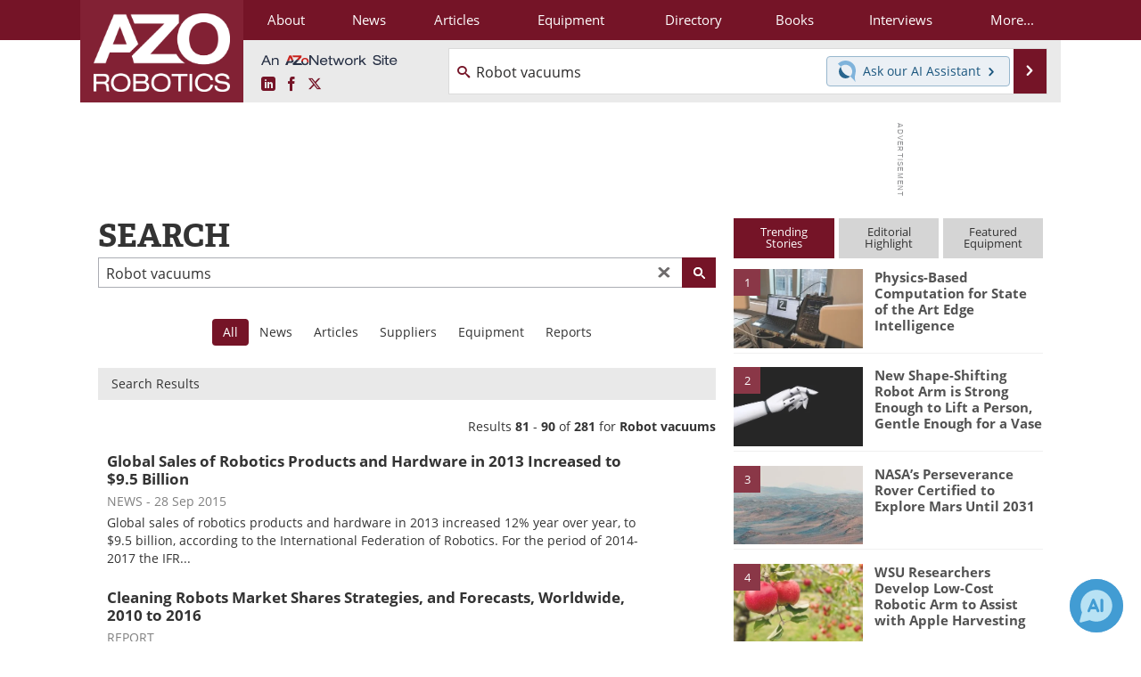

--- FILE ---
content_type: text/html; charset=utf-8
request_url: https://www.google.com/recaptcha/api2/aframe
body_size: 267
content:
<!DOCTYPE HTML><html><head><meta http-equiv="content-type" content="text/html; charset=UTF-8"></head><body><script nonce="T-7DjRJ7ua2BnQqMimRCcg">/** Anti-fraud and anti-abuse applications only. See google.com/recaptcha */ try{var clients={'sodar':'https://pagead2.googlesyndication.com/pagead/sodar?'};window.addEventListener("message",function(a){try{if(a.source===window.parent){var b=JSON.parse(a.data);var c=clients[b['id']];if(c){var d=document.createElement('img');d.src=c+b['params']+'&rc='+(localStorage.getItem("rc::a")?sessionStorage.getItem("rc::b"):"");window.document.body.appendChild(d);sessionStorage.setItem("rc::e",parseInt(sessionStorage.getItem("rc::e")||0)+1);localStorage.setItem("rc::h",'1768790648926');}}}catch(b){}});window.parent.postMessage("_grecaptcha_ready", "*");}catch(b){}</script></body></html>

--- FILE ---
content_type: application/javascript
request_url: https://www.azorobotics.com/js/jquery.contextMenu.js?v=2
body_size: 2052
content:
// jQuery Context Menu Plugin
//
// Version 1.01
//
// Cory S.N. LaViska
// A Beautiful Site (http://abeautifulsite.net/)
//
// More info: http://abeautifulsite.net/2008/09/jquery-context-menu-plugin/
//
// Terms of Use
//
// This plugin is dual-licensed under the GNU General Public License
//   and the MIT License and is copyright A Beautiful Site, LLC.
//
if (jQuery) (function () {
    $.extend($.fn, {

        contextMenu: function (o, callback) {
            // Defaults
            if (o.menu == undefined) return false;
            if (o.inSpeed == undefined) o.inSpeed = 150;
            if (o.outSpeed == undefined) o.outSpeed = 75;
            // 0 needs to be -1 for expected results (no fade)
            if (o.inSpeed == 0) o.inSpeed = -1;
            if (o.outSpeed == 0) o.outSpeed = -1;
            // Loop each context menu
            $(this).each(function () {
                var el = $(this);
                var offset = $(el).offset();
                // Add contextMenu class
                $('#' + o.menu).addClass('contextMenu');
                // Simulate a true right click
                $(this).mousedown(function (e) {
                    var evt = e;
                    evt.stopPropagation();
                    $(this).mouseup(function (e) {
                        e.stopPropagation();
                        var srcElement = $(this);
                        $(this).unbind('mouseup');
                        // in IE, left click is button 1, in FF, left click is button 0.
                        // in both cases, right click is button 2.
                        if (evt.button == 0 || evt.button == 1) {
                            // Hide context menus that may be showing
                            $(".contextMenu").hide();
                            // Get this context menu
                            var menu = $('#' + o.menu);

                            if ($(el).hasClass('disabled')) return false;

                            // Detect mouse position
                            var d = {}, x, y;
                            if (self.innerHeight) {
                                d.pageYOffset = self.pageYOffset;
                                d.pageXOffset = self.pageXOffset;
                                d.innerHeight = self.innerHeight;
                                d.innerWidth = self.innerWidth;
                            } else if (document.documentElement &&
								document.documentElement.clientHeight) {
                                d.pageYOffset = document.documentElement.scrollTop;
                                d.pageXOffset = document.documentElement.scrollLeft;
                                d.innerHeight = document.documentElement.clientHeight;
                                d.innerWidth = document.documentElement.clientWidth;
                            } else if (document.body) {
                                d.pageYOffset = document.body.scrollTop;
                                d.pageXOffset = document.body.scrollLeft;
                                d.innerHeight = document.body.clientHeight;
                                d.innerWidth = document.body.clientWidth;
                            }
                            (e.pageX) ? x = e.pageX : x = e.clientX + d.scrollLeft;
                            (e.pageY) ? y = e.pageY : y = e.clientY + d.scrollTop;

                            // AZO specific because of margin on outside of body.
                            var bodyLeftMargin = ($(document.body).outerWidth(true) - $(document.body).width()) / 2;

                            var os = $(el).offset();
                            x = os.left - bodyLeftMargin;
                            y = os.top + $(el).outerHeight(false);

                            // Show the menu
                            $(document).unbind('click');
                            $(menu).css({ top: y, left: x }).fadeIn(o.inSpeed);
                            // Hover events
                            $(menu).find('A').mouseover(function () {
                                $(menu).find('LI.hover').removeClass('hover');
                                $(this).parent().addClass('hover');
                            }).mouseout(function () {
                                $(menu).find('LI.hover').removeClass('hover');
                            });

                            // Keyboard
                            $(document).keypress(function (e) {
                                switch (e.keyCode) {
                                    case 38: // up
                                        if ($(menu).find('LI.hover').size() == 0) {
                                            $(menu).find('LI:last').addClass('hover');
                                        } else {
                                            $(menu).find('LI.hover').removeClass('hover').prevAll('LI:not(.disabled)').eq(0).addClass('hover');
                                            if ($(menu).find('LI.hover').size() == 0) $(menu).find('LI:last').addClass('hover');
                                        }
                                        break;
                                    case 40: // down
                                        if ($(menu).find('LI.hover').size() == 0) {
                                            $(menu).find('LI:first').addClass('hover');
                                        } else {
                                            $(menu).find('LI.hover').removeClass('hover').nextAll('LI:not(.disabled)').eq(0).addClass('hover');
                                            if ($(menu).find('LI.hover').size() == 0) $(menu).find('LI:first').addClass('hover');
                                        }
                                        break;
                                    case 13: // enter
                                        $(menu).find('LI.hover A').trigger('click');
                                        break;
                                    case 27: // esc
                                        $(document).trigger('click');
                                        break
                                }
                            });

                            // When items are selected
                            $('#' + o.menu).find('A').unbind('click');
                            $('#' + o.menu).find('LI:not(.disabled) A').click(function () {
                                $(document).unbind('click').unbind('keypress');
                                $(".contextMenu").hide();
                                // Callback
                                if (callback) callback($(this).attr('href').substr(1), $(srcElement), { x: x - offset.left, y: y - offset.top, docX: x, docY: y });
                                return false;
                            });

                            // Hide bindings
                            setTimeout(function () { // Delay for Mozilla
                                $(document).click(function () {
                                    $(document).unbind('click').unbind('keypress');
                                    $(menu).fadeOut(o.outSpeed);
                                    return false;
                                });
                            }, 0);
                        }
                    });
                });

                // Disable text selection
                //if ($.browser.mozilla) {
                //    $('#' + o.menu).each(function () { $(this).css({ 'MozUserSelect': 'none' }); });
                //} else if ($.browser.msie) {
                //    $('#' + o.menu).each(function () { $(this).bind('selectstart.disableTextSelect', function () { return false; }); });
                //} else {
                //    $('#' + o.menu).each(function () { $(this).bind('mousedown.disableTextSelect', function () { return false; }); });
                //}
                // Disable browser context menu (requires both selectors to work in IE/Safari + FF/Chrome)
                //$(el).add($('UL.contextMenu')).bind('contextmenu', function() { return false; });

            });
            return $(this);
        },

        // Disable context menu items on the fly
        disableContextMenuItems: function (o) {
            if (o == undefined) {
                // Disable all
                $(this).find('LI').addClass('disabled');
                return ($(this));
            }
            $(this).each(function () {
                if (o != undefined) {
                    var d = o.split(',');
                    for (var i = 0; i < d.length; i++) {
                        $(this).find('A[href="' + d[i] + '"]').parent().addClass('disabled');

                    }
                }
            });
            return ($(this));
        },

        // Enable context menu items on the fly
        enableContextMenuItems: function (o) {
            if (o == undefined) {
                // Enable all
                $(this).find('LI.disabled').removeClass('disabled');
                return ($(this));
            }
            $(this).each(function () {
                if (o != undefined) {
                    var d = o.split(',');
                    for (var i = 0; i < d.length; i++) {
                        $(this).find('A[href="' + d[i] + '"]').parent().removeClass('disabled');

                    }
                }
            });
            return ($(this));
        },

        // Disable context menu(s)
        disableContextMenu: function () {
            $(this).each(function () {
                $(this).addClass('disabled');
            });
            return ($(this));
        },

        // Enable context menu(s)
        enableContextMenu: function () {
            $(this).each(function () {
                $(this).removeClass('disabled');
            });
            return ($(this));
        },

        // Destroy context menu(s)
        destroyContextMenu: function () {
            // Destroy specified context menus
            $(this).each(function () {
                // Disable action
                $(this).unbind('mousedown').unbind('mouseup');
            });
            return ($(this));
        }

    });
})(jQuery);